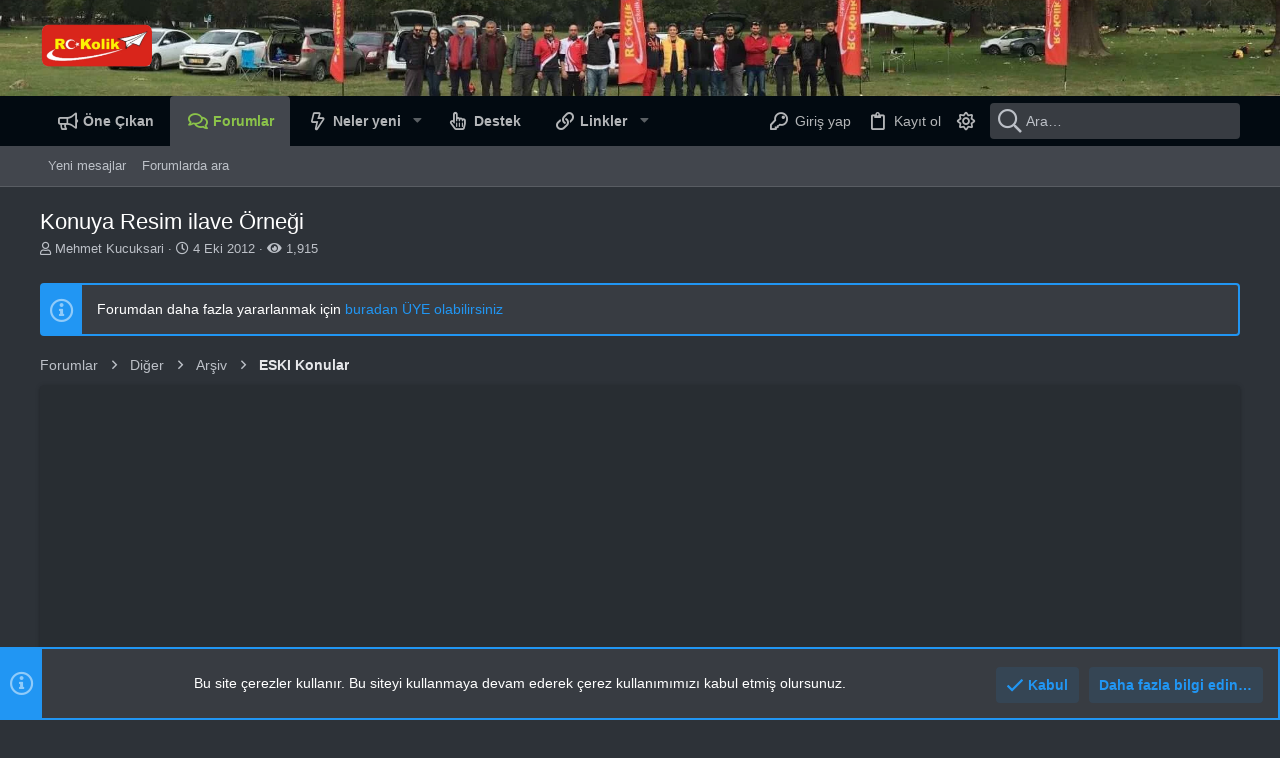

--- FILE ---
content_type: text/html; charset=utf-8
request_url: https://www.google.com/recaptcha/api2/aframe
body_size: 267
content:
<!DOCTYPE HTML><html><head><meta http-equiv="content-type" content="text/html; charset=UTF-8"></head><body><script nonce="NpJTtmdn04zYXN3zpVgMtA">/** Anti-fraud and anti-abuse applications only. See google.com/recaptcha */ try{var clients={'sodar':'https://pagead2.googlesyndication.com/pagead/sodar?'};window.addEventListener("message",function(a){try{if(a.source===window.parent){var b=JSON.parse(a.data);var c=clients[b['id']];if(c){var d=document.createElement('img');d.src=c+b['params']+'&rc='+(localStorage.getItem("rc::a")?sessionStorage.getItem("rc::b"):"");window.document.body.appendChild(d);sessionStorage.setItem("rc::e",parseInt(sessionStorage.getItem("rc::e")||0)+1);localStorage.setItem("rc::h",'1769305720800');}}}catch(b){}});window.parent.postMessage("_grecaptcha_ready", "*");}catch(b){}</script></body></html>

--- FILE ---
content_type: application/javascript
request_url: https://rckolik.gen.tr/sdk/pup.js
body_size: 7036
content:
(function(){var g={defaultSettings:{url:"https://demo.chevereto.com/upload",vendor:"auto",mode:"auto",lang:"auto",autoInsert:"bbcode-embed-medium",palette:"default",init:"onload",containerClass:1,buttonClass:1,sibling:0,siblingPos:"after",fitEditor:0,observe:0,observeCache:1,html:'<div class="%cClass"><button %x class="%bClass"><span class="%iClass">%iconSvg</span><span class="%tClass">%text</span></button></div>',css:".%cClass{display:inline-block;margin-top:5px;margin-bottom:5px}.%bClass{line-height:normal;-webkit-transition:all .2s;-o-transition:all .2s;transition:all .2s;outline:0;color:%2;border:none;cursor:pointer;border:1px solid rgba(0,0,0,.15);background:%1;border-radius:.2em;padding:.5em 1em;font-size:12px;font-weight:700;text-shadow:none}.%bClass:hover{background:%3;color:%4;border-color:rgba(0,0,0,.1)}.%iClass,.%tClass{display:inline-block;vertical-align:middle}.%iClass svg{display:block;width:1em;height:1em;fill:currentColor}.%tClass{margin-left:.25em}"},
ns:{plugin:"chevereto-pup"},palettes:{"default":["#ececec","#333","#2980b9","#fff"],clear:["inherit","inherit","inherit","#2980b9"],turquoise:["#16a085","#fff","#1abc9c","#fff"],green:["#27ae60","#fff","#2ecc71","#fff"],blue:["#2980b9","#fff","#3498db","#fff"],purple:["#8e44ad","#fff","#9b59b6","#fff"],darkblue:["#2c3e50","#fff","#34495e","#fff"],yellow:["#f39c12","#fff","#f1c40f","#fff"],orange:["#d35400","#fff","#e67e22","#fff"],red:["#c0392b","#fff","#e74c3c","#fff"],grey:["#ececec","#000","#e0e0e0",
"#000"],black:["#333","#fff","#666","#fff"]},classProps:["button","container"],iconSvg:'<svg class="%iClass" xmlns="http://www.w3.org/2000/svg" width="100" height="100" viewBox="0 0 100 100"><path d="M76.7 87.5c12.8 0 23.3-13.3 23.3-29.4 0-13.6-5.2-25.7-15.4-27.5 0 0-3.5-0.7-5.6 1.7 0 0 0.6 9.4-2.9 12.6 0 0 8.7-32.4-23.7-32.4 -29.3 0-22.5 34.5-22.5 34.5 -5-6.4-0.6-19.6-0.6-19.6 -2.5-2.6-6.1-2.5-6.1-2.5C10.9 25 0 39.1 0 54.6c0 15.5 9.3 32.7 29.3 32.7 2 0 6.4 0 11.7 0V68.5h-13l22-22 22 22H59v18.8C68.6 87.4 76.7 87.5 76.7 87.5z"/></svg>',
l10n:{ar:"\u062a\u062d\u0645\u064a\u0644 \u0627\u0644\u0635\u0648\u0631",cs:"Nahr\u00e1t obr\u00e1zky",da:"Upload billeder",de:"Bilder hochladen",es:"Subir im\u00e1genes",fi:"Lataa kuvia",fr:"Importer des images",id:"Unggah gambar",it:"Carica immagini",ja:"\u753b\u50cf\u3092\u30a2\u30c3\u30d7\u30ed\u30fc\u30c9",nb:"Last opp bilder",nl:"Upload afbeeldingen",pl:"Wy\u015blij obrazy",pt_BR:"Enviar imagens",ru:"\u0417\u0430\u0433\u0440\u0443\u0437\u0438\u0442\u044c \u0438\u0437\u043e\u0431\u0440\u0430\u0436\u0435\u043d\u0438\u044f",
tr:"Resim Yukle",uk:"\u0417\u0430\u0432\u0430\u043d\u0442\u0430\u0436\u0438\u0442\u0438 \u0437\u043e\u0431\u0440\u0430\u0436\u0435\u043d\u043d\u044f",zh_CN:"\u4e0a\u4f20\u56fe\u7247",zh_TW:"\u4e0a\u50b3\u5716\u7247"},vendors:{"default":{check:function(){return 1},getEditor:function(){var a={textarea:{name:"recaptcha search recipients coppa ^comment_list username_list add".split(" ")},ce:{dataset:["gramm"]}},b=["~","|","^","$","*"],c={},d;for(d in a){c[d]="";var e=a[d],f;for(f in e)for(var k=0;k<e[f].length;k++){var g=
"",l=e[f][k],h=l.charAt(0);-1<b.indexOf(h)&&(g=h,l=l.substring(1));c[d]+=":not(["+("dataset"==f?"data-"+l:f+g+'="'+l+'"')+"])"}}return document.querySelectorAll('[contenteditable=""]'+c.ce+',[contenteditable="true"]'+c.ce+",textarea:not([readonly])"+c.textarea)}},bbpress:{settings:{autoInsert:"html-embed-medium",html:'<input %x type="button" class="ed_button button button-small" aria-label="%text" value="%text">',sibling:"#qt_bbp_reply_content_img",siblingPos:"before"},check:"bbpEngagementJS"},discourse:{settings:{autoInsert:"markdown-embed-medium",
html:'<button %x title="%text" class="upload btn no-text btn-icon ember-view"><i class="fa fa-cloud-upload d-icon d-icon-upload"></i></button>',sibling:".upload.btn",siblingPos:"before",observe:".create,#create-topic,.usercard-controls button",observeCache:0,onDemand:1},check:"Discourse"},discuz:{settings:{buttonClass:1,html:'<a %x title="%text" class="%bClass">%iconSvg</a>',sibling:".fclr,#e_attach",css:"a.%bClass,.bar a.%bClass{box-sizing:border-box;cursor:pointer;background:%1;color:%2;text-indent:unset;position:relative}.b1r a.%bClass:hover,a.%bClass:hover{background:%3;color:%4}a.%bClass{font-size:14px}.b1r a.%bClass{border:1px solid rgba(0,0,0,.15)!important;font-size:20px;padding:0;height:44px}.%bClass svg{font-size:1em;width:1em;height:1em;-webkit-transform:translate(-50%,-50%);-ms-transform:translate(-50%,-50%);transform:translate(-50%,-50%);position:absolute;left:50%;top:50%;fill:currentColor}",
palette:"purple"},palettes:{"default":["transparent","#333","#2980b9","#fff"]},check:"DISCUZCODE",getEditor:function(){return document.querySelector('.area textarea[name="message"]')}},ipb:{settings:{autoInsert:"html-embed-medium",html:'<a %x class="cke_button cke_button_off %bClass" title="%text" tabindex="-1" hidefocus="true" role="button"><span class="cke_button_icon">%iconSvg</span><span class="cke_button_label" aria-hidden="false">%text</span><span class="cke_button_label" aria-hidden="false"></span></a>',
sibling:".cke_button__ipslink",siblingPos:"before",css:".cke_button.%bClass{background:%1;position:relative}.cke_button.%bClass:hover{background:%3;border-color:%5}.cke_button.%bClass svg{font-size:15px;width:1em;height:1em;-webkit-transform:translate(-50%,-50%);-ms-transform:translate(-50%,-50%);transform:translate(-50%,-50%);position:absolute;left:50%;top:50%;fill:%2}.cke_button.%bClass:hover svg{fill:%4}"},palettes:{"default":["inherit","#444","","inherit"]},check:"ips",getEditorFn:function(){var a=
this.getEditor().dataset.ipseditorName;return CKEDITOR.instances[a]},getEditor:function(){return document.querySelector("[data-ipseditor-name]")},editorValue:function(a){a=CKEDITOR.dom.element.createFromHtml("<p>"+a+"</p>");this.getEditorFn().insertElement(a)},useCustomEditor:function(){return 1}},mybb:{settings:{sibling:"#quickreply_e > tr > td > *:last-child, .sceditor-container",fitEditor:0,extracss:".trow2 .%cClass{margin-bottom:0}"},check:"MyBB",getEditor:function(){return MyBBEditor?MyBBEditor.getContentAreaContainer().parentElement:
document.querySelector("#quickreply_e textarea")},editorValue:function(a){if(MyBBEditor){var b=MyBBEditor.inSourceMode()?"insert":"wysiwygEditorInsertHtml";MyBBEditor[b]("insert"==b?a:MyBBEditor.fromBBCode(a))}else this.getEditor().value+=a},useCustomEditor:function(){return!!MyBBEditor}},nodebb:{settings:{autoInsert:"markdown-embed-medium",html:'<li %x tabindex="-1" title="%text"><i class="fa fa-cloud-upload"></i></li>',sibling:'[data-format="picture-o"]',siblingPos:"before",observe:'[component="category/post"],[component="topic/reply"],[component="topic/reply-as-topic"],[component="post/reply"],[component="post/quote"]',
observeCache:0,onDemand:1},check:"__nodebbSpamBeGoneCreateCaptcha__",callback:function(){for(var a=document.querySelectorAll(".btn-toolbar .img-upload-btn"),b=0;b<a.length;b++)a[b].parentNode.removeChild(a[b])}},phpbb:{settings:{html:document.querySelector("#format-buttons *:first-child")&&"BUTTON"==document.querySelector("#format-buttons *:first-child").tagName?' <button %x type="button" class="button button-icon-only" title="%text"><i class="icon fa-cloud-upload fa-fw" aria-hidden="true"></i></button> ':
' <input %x type="button" class="button2" value="%text"> ',sibling:".bbcode-img",siblingPos:"before"},check:"phpbb",getEditor:function(){if("undefined"!=typeof form_name&&"undefined"!=typeof text_name)return document.forms[form_name].elements[text_name]}},redactor2:{getEditor:function(){var a=this.getEditorFn();return a?this.useCustomEditor()?a.$box[0]:a[0]:null},getEditorEl:function(){return this.useCustomEditor()?this.getEditorFn().$editor[0]:this.getEditorFn()[0]},editorValue:function(a){var b=
this.useCustomEditor()?"innerHTML":"value";if("string"==typeof a)this.useCustomEditor()?(b="<p>"+a+"</p>",this.getEditorFn().insert.html(""!==this.editorValue()?"<p><br></p>"+b:b)):this.getEditorEl()[b]=a;else return a=this.getEditorEl()[b],this.useCustomEditor()&&"<p><br></p>"==a?"":this.getEditorEl()[b]},useCustomEditor:function(){return!(this.getEditorFn()instanceof jQuery)}},smf:{settings:{html:' <button %x title="%text" class="%bClass"><span class="%iClass">%iconSvg</span><span class="%tClass">%text</span></button> ',
css:"%defaultCSS #bbcBox_message .%bClass{margin-right:1px;transition:none;color:%2;padding:0;width:23px;height:21px;border-radius:5px;background-color:%1}#bbcBox_message .%bClass:hover{background-color:%3}#bbcBox_message .%tClass{display:none}",sibling:"#BBCBox_message_button_1_1,.quickReplyContent + div",siblingPos:"before",fitEditor:1},palettes:{"default":["#E7E7E7","#333","#B0C4D6","#333"]},check:"smf_scripturl",getEditor:function(){return 0<smf_editorArray.length?smf_editorArray[0].oTextHandle:
document.querySelector(".quickReplyContent textarea")}},vanilla:{settings:{autoInsert:"markdown-embed-medium",html:'<span %x class="icon icon-cloud-upload" title="%text"></span>',sibling:".editor-dropdown-upload"},check:"Vanilla",getEditor:function(){return document.getElementById("Form_Body")}},vbulletin:{settings:{autoInsert:"html-embed-medium",html:'<li %x class="%bClass b-toolbar__item b-toolbar__item--secondary" title="%text" tabindex="0">%iconSvg</li>',sibling:".b-toolbar__item--secondary:first-child",
siblingPos:"before",css:".%bClass{background:%1;color:%2;position:relative}.%bClass:hover{background:%3;color:%4;border-color:%5}.%bClass svg{font-size:15px;width:1em;height:1em;-webkit-transform:translate(-50%,-50%);-ms-transform:translate(-50%,-50%);transform:translate(-50%,-50%);position:absolute;left:50%;top:50%;fill:currentColor}"},palettes:{"default":["","#4B6977","","#007EB8"]},check:"vBulletin",getEditorFn:function(){var a=this.getEditor().getAttribute("ck-editorid");return CKEDITOR.instances[a]},
getEditor:function(){return document.querySelector("[data-message-type]")},editorValue:function(a){a=CKEDITOR.dom.element.createFromHtml("<p>"+a+"</p>");this.getEditorFn().insertElement(a)},useCustomEditor:function(){return 1}},WoltLab:{settings:{autoInsert:"html-embed-medium",sibling:'li[data-name="settings"]',html:'<li %x><a><span class="icon icon16 fa-cloud-upload"></span> <span>%text</span></a></li>'},check:"WBB",getEditorFn:function(){var a=$("#text").data("redactor");return a?a:null}},XF1:{settings:{autoInsert:"html-embed-medium",
containerClass:1,buttonClass:1,html:'<li class="%cClass"><a %x class="%bClass" unselectable="on" title="%text">%iconSvg</a></li>',sibling:".redactor_btn_container_image",siblingPos:"before",css:"li.%cClass .%bClass{background:%1;color:%2;text-indent:unset;border-radius:3px;position:relative}li.%cClass a.%bClass:hover{background:%3;color:%4;border-color:%5}.%cClass .%bClass svg{font-size:15px;width:1em;height:1em;-webkit-transform:translate(-50%,-50%);-ms-transform:translate(-50%,-50%);transform:translate(-50%,-50%);position:absolute;left:50%;top:50%;fill:currentColor}",
observe:".edit.OverlayTrigger",observeCache:1},palettes:{"default":["none","inherit","none","inherit",""]},check:"XenForo",getEditorFn:function(){var a=document.querySelector("#exposeMask")&&document.querySelector("#exposeMask").offsetParent?".xenOverlay form":"form";if("form"!==a)for(var b=document.querySelectorAll(a),c=0;c<b.length;c++)if(b[c].offsetParent){a+='[action="'+b[c].getAttribute("action")+'"]';break}return XenForo.getEditorInForm(a)},getEditor:function(){var a=this.getEditorFn();return a?
this.useCustomEditor()?a.$box[0]:a[0]:null},getEditorEl:function(){return this.useCustomEditor()?this.getEditorFn().$editor[0]:this.getEditorFn()[0]},editorValue:function(a){var b=this.useCustomEditor()?"innerHTML":"value";if("string"==typeof a)this.useCustomEditor()?(b="<p>"+a+"</p>",this.getEditorFn().insertHtml(""!==this.editorValue()?"<p><br></p>"+b:b)):this.getEditorEl()[b]=a;else return a=this.getEditorEl()[b],this.useCustomEditor()&&"<p><br></p>"==a?"":this.getEditorEl()[b]},useCustomEditor:function(){return!(this.getEditorFn()instanceof
jQuery)}},XF2:{settings:{autoInsert:"html-embed-medium",containerClass:1,buttonClass:1,html:' <a %x class="%bClass button button--link button button--icon button--icon--upload"><span class="button-text">%text</span></a> ',sibling:".js-attachmentUpload",siblingPos:"before",observe:'[data-xf-click="quick-edit"]',observeCache:1},palettes:{"default":["transparent","#505050","rgba(20,20,20,0.06)","#141414"]},check:"XF",getEditorFn:function(a){var b=".js-editor";"string"==typeof a&&(b=this.getEditorSel(a));
return XF.getEditorInContainer($(b))},getEditorSel:function(a){return"["+g.ns.dataPluginTarget+'="'+a+'"]'},getEditor:function(a){return"string"==typeof a?document.querySelector(this.getEditorSel(a)):document.querySelectorAll(".js-editor")},getBbCode:function(a){return a.getTextArea()[0].value},editorValue:function(a,b){var c=this.getEditorFn(b),d=c.ed.bbCode.isBbCodeView()?["bbCode","getBbCode","insertBbCode"]:["html","get","insert"],e=c.ed[d[0]];if("string"==typeof a){var f=""!==this.editorValue(!1,
b);"html"==d[0]?(c="<p>"+a+"</p>",e[d[2]](f?"<p><br></p>"+c:c)):XF.ajax("POST",XF.canonicalizeUrl("index.php?editor/to-bb-code"),{html:a}).done(function(a){e[d[2]](f?"\n"+a.bbCode:a.bbCode)})}else return c="undefined"==typeof e[d[1]]?this.getBbCode(e):e[d[1]](),this.useCustomEditor()&&"<p><br></p>"==c?"":c},useCustomEditor:function(){return"undefined"!==typeof XF.getEditorInContainer($(".js-editor"))}}},generateGuid:function(){var a=(new Date).getTime();"undefined"!==typeof performance&&"function"===
typeof performance.now&&(a+=performance.now());return"xxxxxxxx-xxxx-4xxx-yxxx-xxxxxxxxxxxx".replace(/[xy]/g,function(b){var c=(a+16*Math.random())%16|0;a=Math.floor(a/16);return("x"===b?c:c&3|8).toString(16)})},getNewValue:function(a,b){var c="string"!==typeof a.getAttribute("contenteditable")?"value":"innerHTML",d="value"==c?"\n":"<br>",e=a[c];if(0==e.length)return b;c="";e=(e=e.match(/\n+$/g))?e[0].split("\n").length:0;2>=e&&(c+=d.repeat(0==e?2:1));return c+b},insertTrigger:function(){var a=this.vendors[this.settings.vendor],
b=this.settings.sibling?document.querySelectorAll(this.settings.sibling+":not(["+this.ns.dataPlugin+"])")[0]:0;if("auto"==this.settings.mode)var c=this.vendors[a.hasOwnProperty("getEditor")?this.settings.vendor:"default"].getEditor();else{for(var d=document.querySelectorAll("["+this.ns.dataPluginTrigger+"][data-target]:not(["+this.ns.dataPluginId+"])"),e=[],f=0;f<d.length;f++)e.push(d[f].dataset.target);0<e.length&&(c=document.querySelectorAll(e.join(",")))}if(c){!document.getElementById(this.ns.pluginStyle)&&
this.settings.css&&(f=document.createElement("style"),d=this.settings.css,d=this.appyTemplate(d),f.type="text/css",f.innerHTML=d.replace(/%p/g,"."+this.ns.plugin),f.setAttribute("id",this.ns.pluginStyle),document.body.appendChild(f));c instanceof NodeList||(c=[c]);for(f=d=0;f<c.length;f++)c[f].getAttribute(this.ns.dataPluginTarget)||(e=b?b:c[f],e.setAttribute(this.ns.dataPlugin,"sibling"),e.insertAdjacentHTML({before:"beforebegin",after:"afterend"}[this.settings.siblingPos],this.appyTemplate(this.settings.html)),
e=e.parentElement.querySelector("["+this.ns.dataPluginTrigger+"]"),this.setBoundId(e,c[f]),d++);this.triggerCounter=d;"function"==typeof a.callback&&a.callback.call()}},appyTemplate:function(a){if(!this.cacheTable){var b=[{"%iconSvg":this.iconSvg},{"%text":this.settings.langString}];if(this.palette){for(var c=/%(\d+)/g,d=c.exec(a),e=[];null!==d;)-1==e.indexOf(d[1])&&e.push(d[1]),d=c.exec(a);if(e)for(e.sort(function(a,b){return b-a}),c=0;c<e.length;c++){var f=e[c]-1;(d=this.palette[f]||"")||"default"===
this.settings.vendor||"default"===this.settings.palette||(d=this.palette[f-2]);f={};f["%"+e[c]]=d;b.push(f)}}e=this.settings.buttonClass||this.ns.plugin+"-button";e=[{"%cClass":this.settings.containerClass||this.ns.plugin+"-container"},{"%bClass":e},{"%iClass":e+"-icon"},{"%tClass":e+"-text"},{"%x":this.ns.dataPluginTrigger},{"%p":this.ns.plugin}];for(c=0;c<e.length;c++)b.push(e[c]);this.cacheTable=b}return this.strtr(a,this.cacheTable)},strtr:function(a,b){a=a.toString();if(!a||"undefined"==typeof b)return a;
for(var c=0;c<b.length;c++){var d=b[c],e;for(e in d)"undefined"!==typeof d[e]&&(re=new RegExp(e,"g"),a=a.replace(re,d[e]))}return a},setBoundId:function(a,b){var c=this.generateGuid();a.setAttribute(this.ns.dataPluginId,c);b.setAttribute(this.ns.dataPluginTarget,c)},openPopup:function(a){if("string"===typeof a){var b=this;"undefined"==typeof this.popups&&(this.popups={});if("undefined"!==typeof this.popups[a])this.popups[a].window.focus();else{this.popups[a]={};var c={l:void 0!=window.screenLeft?
window.screenLeft:screen.left,t:void 0!=window.screenTop?window.screenTop:screen.top,w:window.innerWidth?window.innerWidth:document.documentElement.clientWidth?document.documentElement.clientWidth:screen.width,h:window.innerHeight?window.innerHeight:document.documentElement.clientHeight?document.documentElement.clientHeight:screen.height},d={w:720,h:690},e={w:.5,h:.85},f;for(f in d)d[f]/c[f]>e[f]&&(d[f]=c[f]*e[f]);this.popups[a].window=window.open(this.settings.url,a,"width="+d.w+",height="+d.h+",top="+
Math.trunc(c.h/2-d.h/2+c.t)+",left="+Math.trunc(c.w/2-d.w/2+c.l));this.popups[a].timer=window.setInterval(function(){b.popups[a].window&&!1===b.popups[a].window.closed||(window.clearInterval(b.popups[a].timer),b.popups[a]=void 0)},200)}}},postSettings:function(a){this.popups[a].window.postMessage({id:a,settings:this.settings},this.settings.url)},liveBind:function(a,b,c){document.addEventListener(b,function(b){var d=document.querySelectorAll(a);if(d){for(var f=b.target,k=-1;f&&-1===(k=Array.prototype.indexOf.call(d,
f));)f=f.parentElement;-1<k&&(b.preventDefault(),c.call(b,f))}},!0)},prepare:function(){var a=this;this.ns.dataPlugin="data-"+this.ns.plugin;this.ns.dataPluginId=this.ns.dataPlugin+"-id";this.ns.dataPluginTrigger=this.ns.dataPlugin+"-trigger";this.ns.dataPluginTarget=this.ns.dataPlugin+"-target";this.ns.pluginStyle=this.ns.plugin+"-style";this.ns.selDataPluginTrigger="["+this.ns.dataPluginTrigger+"]";var b=document.currentScript||document.getElementById(this.ns.plugin+"-src");b?b.dataset.buttonTemplate&&
(b.dataset.html=b.dataset.buttonTemplate):b={dataset:{}};var c=0;settings=this.settings={};for(var d in this.defaultSettings){var e=b&&b.dataset[d]?b.dataset[d]:this.defaultSettings[d];if("1"===e||"0"===e)e="true"==e;"string"==typeof e&&-1<this.classProps.indexOf(d.replace(/Class$/,""))&&(c=1);settings[d]=e}if("auto"==settings.vendor)for(d in settings.vendor="default",settings.fitEditor=0,this.vendors)if("default"!=d&&"undefined"!==typeof window[this.vendors[d].check]){settings.vendor=d;break}if("default"==
settings.vendor){this.vendors["default"].settings={};var f=["lang","url","vendor","target"];for(d in this.defaultSettings)-1==f.indexOf(d)&&(this.vendors["default"].settings[d]=this.defaultSettings[d])}e=this.vendors[settings.vendor];if(e.settings)for(d in e.settings)b&&b.dataset.hasOwnProperty(d)||(settings[d]=e.settings[d]);if("default"!==settings.vendor)if(e.settings.hasOwnProperty("fitEditor")||b.dataset.hasOwnProperty("fitEditor")||(settings.fitEditor=1),settings.fitEditor)c=!e.settings.css;
else for(d in f=["autoInsert","observe","observeCache"],e.settings)-1!=f.indexOf(d)||b.dataset.hasOwnProperty(d)||(settings[d]=this.defaultSettings[d]);c?settings.css="":(settings.css=settings.css.replace("%defaultCSS",this.defaultSettings.css),e.settings.extracss&&settings.css&&(settings.css+=e.settings.extracss),b=settings.palette.split(","),1<b.length?this.palette=b:this.palettes.hasOwnProperty(b)||(settings.palette="default"),this.palette||(this.palette=(settings.fitEditor&&e.palettes&&e.palettes[settings.palette]?
e:this).palettes[settings.palette]));c=this.classProps;for(b=0;b<c.length;b++)d=c[b]+"Class","string"!==typeof settings[d]&&(settings[d]=this.ns.plugin+"-"+c[b],settings.fitEditor&&(settings[d]+="--"+settings.vendor));b=("auto"==settings.lang?navigator.language||navigator.userLanguage:settings.lang).replace("-","_");settings.langString="Upload images";if(b=b in this.l10n?b:b.substring(0,2)in this.l10n?b.substring(0,2):null)settings.langString=this.l10n[b];b=document.createElement("a");b.href=settings.url;
this.originUrlPattern="^"+(b.protocol+"//"+b.hostname).replace(/\./g,"\\.").replace(/\//g,"\\/")+"$";c=document.querySelectorAll(this.ns.selDataPluginTrigger+"[data-target]");if(0<c.length)for(b=0;b<c.length;b++)d=document.querySelector(c[b].dataset.target),this.setBoundId(c[b],d);settings.observe&&(b=settings.observe,settings.observeCache&&(b+=":not(["+this.ns.dataPlugin+"])"),this.liveBind(b,"click",function(b){b.setAttribute(a.ns.dataPlugin,1);a.observe()}.bind(this)));settings.sibling&&!settings.onDemand?
this.waitForSibling():"onload"==settings.init?"loading"===document.readyState?document.addEventListener("DOMContentLoaded",function(b){a.init()},!1):this.init():this.observe()},observe:function(){this.waitForSibling("observe")},waitForSibling:function(a){var b=this.initialized?"insertTrigger":"init";if(this.settings.sibling)var c=document.querySelector(this.settings.sibling+":not(["+this.ns.dataPlugin+"])");else if("observe"==a&&(this[b](),this.triggerCounter))return;if(c)this[b]();else"complete"===
document.readyState&&"observe"!==a||setTimeout(("observe"==a?this.observe:this.waitForSibling).bind(this),250)},init:function(){this.insertTrigger();var a=this,b=this.vendors[this.settings.vendor];this.liveBind(this.ns.selDataPluginTrigger,"click",function(b){b=b.getAttribute(a.ns.dataPluginId);a.openPopup(b)});window.addEventListener("message",function(c){if((new RegExp(a.originUrlPattern,"i")).test(c.origin)||"undefined"!=typeof c.data.id&&"undefined"!=typeof c.data.message){var d=c.data.id;if(d&&
c.source===a.popups[d].window)if(c.data.requestAction&&a.hasOwnProperty(c.data.requestAction))a[c.data.requestAction](d);else{var e;if("default"!==a.settings.vendor){if(b.hasOwnProperty("useCustomEditor")&&b.useCustomEditor()){b.editorValue(c.data.message,d);return}b.hasOwnProperty("getEditor")&&(e=b.getEditor())}if(!e&&(e=document.querySelector("["+a.ns.dataPluginTarget+'="'+d+'"]'),!e)){alert("Target not found");return}d=null===e.getAttribute("contenteditable")?"value":"innerHTML";e[d]+=a.getNewValue(e,
c.data.message);c=["blur","focus","input","change","paste"];for(d=0;d<c.length;d++){var f=new Event(c[d]);e.dispatchEvent(f)}}}},!1);this.initialized=1}},m=["WoltLab","XF1"],h=0;for(;h<m.length;h++)g.vendors[m[h]]=Object.assign(Object.assign({},g.vendors.redactor2),g.vendors[m[h]]);g.prepare()})();